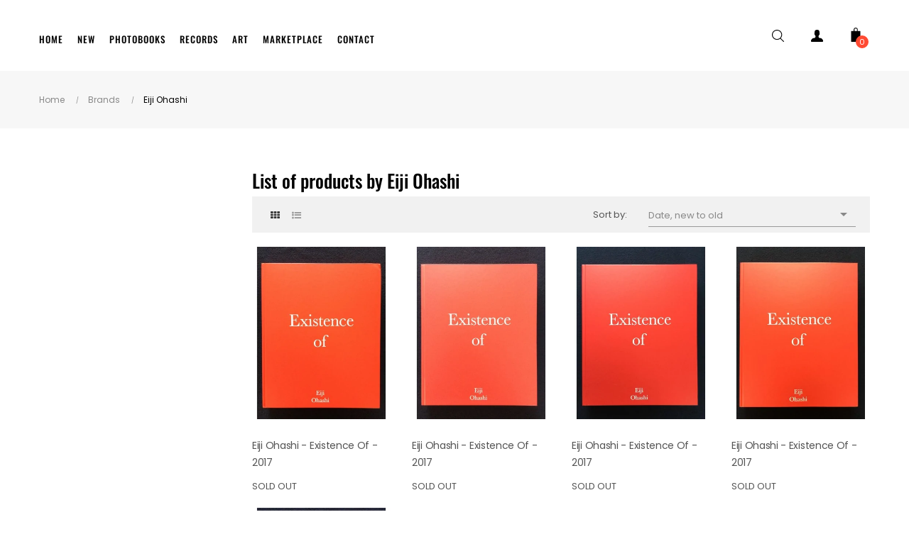

--- FILE ---
content_type: text/html; charset=utf-8
request_url: https://www.bakunen.com/artists/eiji-ohashi
body_size: 12157
content:
<!doctype html>
<html lang="en"  class="default" >

  <head>
<meta name="google-site-verification" content="NwdHXGy3eArxI7n0hUUyyhI-TCdY67uGb6-uDsbU4VI" />
    
      <head>
<meta charset="utf-8">

<style>
  html { visibility: hidden; opacity: 0; }
  html.css-ready { visibility: visible; opacity: 1; transition: opacity 0.15s ease-out; }
  #product-details { min-height: 50px; opacity: 1 !important; visibility: visible !important; }

  /* Anti-flash uniquement pendant le chargement � d�sactiv� apr�s 1s */
  #product-details.init {
    min-height: 50px;
    opacity: 1 !important;
    visibility: visible !important;
  }
</style>

<script>
  document.addEventListener('DOMContentLoaded', function () {
    const check = setInterval(function () {
      if (document.querySelector('link[href*="theme-"][rel="stylesheet"]')) {
        document.documentElement.classList.add('css-ready');
        clearInterval(check);
      }
    }, 10);
  });
</script>

<meta http-equiv="x-ua-compatible" content="ie=edge">

  <title>Eiji Ohashi - Rare Photobooks, Records, Art Store - Bakunen</title>
  <meta name="description" content="">
  <meta name="keywords" content="eiji, ohashi, japanese, photobooks, records, vinyl, lp, signed, art">
  <meta name="robots" content="noindex,follow">
    
      

<meta name="viewport" content="width=device-width, initial-scale=1, viewport-fit=cover">

  <link rel="icon" type="image/png" href="https://www.bakunen.com/img/favicon.ico?1530033476" sizes="32x32">
  <link rel="apple-touch-icon" href="https://www.bakunen.com/img/favicon.ico?1530033476">



<link rel="preload" href="/themes/at_decor/assets/fonts/poppins-v20-latin-regular.woff2" as="font" type="font/woff2" crossorigin>
<link rel="preload" href="/themes/at_decor/assets/fonts/oswald-v53-latin-700.woff2" as="font" type="font/woff2" crossorigin>
<link rel="preload" href="/themes/at_decor/assets/css/fonts.css" as="style" onload="this.onload=null;this.rel='stylesheet'">
<link rel="stylesheet" href="https://use.fontawesome.com/releases/v5.15.4/css/all.css" integrity="sha384-DyZ88mC6Up2uqS4h/KRg7E9eO2r5k5f93" crossorigin="anonymous">
<noscript><link rel="stylesheet" href="/themes/at_decor/assets/css/fonts.css"></noscript>


            <link rel="preload" href="https://www.bakunen.com/themes/at_decor/assets/cache/theme-ab10511252.css" as="style" onload="this.onload=null;this.rel='stylesheet'">
      <noscript><link rel="stylesheet" href="https://www.bakunen.com/themes/at_decor/assets/cache/theme-ab10511252.css"></noscript>
        


<meta property="og:title" content="Eiji Ohashi - Rare Photobooks, Records, Art Store - Bakunen">
<meta property="og:description" content="">
<meta property="og:type" content="website">
<meta property="og:url" content="https://www.bakunen.com/artists/eiji-ohashi">
<meta property="og:site_name" content="Bakunen - Rare Photobooks, Records, Art Store">
  <meta property="og:image" content="https://www.bakunen.com/img/Bakunen-logo.jpg">
<meta name="twitter:card" content="summary_large_image">

  <script type="text/javascript" src="https://product-labels-app.zend-apps.com/scripts/prestashop/.js" ></script>


  <script type="text/javascript">
        var LEO_COOKIE_THEME = "AT_DECOR_PANEL_CONFIG";
        var add_cart_error = "An error occurred while processing your request. Please try again";
        var appagebuilderToken = "f8d984061b40958bf2fbac8247e9e8a5";
        var buttonwishlist_title_add = "Add to Wishlist";
        var buttonwishlist_title_remove = "Remove from WishList";
        var enable_dropdown_defaultcart = 1;
        var enable_flycart_effect = 1;
        var enable_notification = 0;
        var height_cart_item = "115";
        var isLogged = false;
        var leo_push = 0;
        var leo_token = "f8d984061b40958bf2fbac8247e9e8a5";
        var lf_is_gen_rtl = false;
        var lql_ajax_url = "https:\/\/www.bakunen.com\/module\/leoquicklogin\/leocustomer";
        var lql_is_gen_rtl = false;
        var lql_module_dir = "\/modules\/leoquicklogin\/";
        var lql_myaccount_url = "https:\/\/www.bakunen.com\/my-account";
        var lql_redirect = "";
        var number_cartitem_display = 3;
        var prestashop = {"cart":{"products":[],"totals":{"total":{"type":"total","label":"Total","amount":0,"value":"\u20ac0.00"},"total_including_tax":{"type":"total","label":"Total (tax incl.)","amount":0,"value":"\u20ac0.00"},"total_excluding_tax":{"type":"total","label":"Total (tax excl.)","amount":0,"value":"\u20ac0.00"}},"subtotals":{"products":{"type":"products","label":"Subtotal","amount":0,"value":"\u20ac0.00"},"discounts":null,"shipping":{"type":"shipping","label":"Shipping","amount":0,"value":""},"tax":null},"products_count":0,"summary_string":"0 items","vouchers":{"allowed":0,"added":[]},"discounts":[],"minimalPurchase":0,"minimalPurchaseRequired":""},"currency":{"id":1,"name":"Euro","iso_code":"EUR","iso_code_num":"978","sign":"\u20ac"},"customer":{"lastname":null,"firstname":null,"email":null,"birthday":null,"newsletter":null,"newsletter_date_add":null,"optin":null,"website":null,"company":null,"siret":null,"ape":null,"is_logged":false,"gender":{"type":null,"name":null},"addresses":[]},"language":{"name":"English (English)","iso_code":"en","locale":"en-US","language_code":"en-us","is_rtl":"0","date_format_lite":"m\/d\/Y","date_format_full":"m\/d\/Y H:i:s","id":4},"page":{"title":"","canonical":null,"meta":{"title":"Eiji Ohashi - Rare Photobooks, Records, Art Store - Bakunen","description":"","keywords":"eiji, ohashi, japanese, photobooks, records, vinyl, lp, signed, art","robots":"index"},"page_name":"manufacturer","body_classes":{"lang-en":true,"lang-rtl":false,"country-FR":true,"currency-EUR":true,"layout-left-column":true,"page-manufacturer":true,"tax-display-disabled":true},"admin_notifications":[]},"shop":{"name":"Bakunen - Rare Photobooks, Records, Art Store","logo":"https:\/\/www.bakunen.com\/img\/Bakunen-logo.jpg","stores_icon":"https:\/\/www.bakunen.com\/img\/logo_stores.png","favicon":"https:\/\/www.bakunen.com\/img\/favicon.ico"},"urls":{"base_url":"https:\/\/www.bakunen.com\/","current_url":"https:\/\/www.bakunen.com\/artists\/eiji-ohashi","shop_domain_url":"https:\/\/www.bakunen.com","img_ps_url":"https:\/\/www.bakunen.com\/img\/","img_cat_url":"https:\/\/www.bakunen.com\/img\/c\/","img_lang_url":"https:\/\/www.bakunen.com\/img\/l\/","img_prod_url":"https:\/\/www.bakunen.com\/img\/p\/","img_manu_url":"https:\/\/www.bakunen.com\/img\/m\/","img_sup_url":"https:\/\/www.bakunen.com\/img\/su\/","img_ship_url":"https:\/\/www.bakunen.com\/img\/s\/","img_store_url":"https:\/\/www.bakunen.com\/img\/st\/","img_col_url":"https:\/\/www.bakunen.com\/img\/co\/","img_url":"https:\/\/www.bakunen.com\/themes\/at_decor\/assets\/img\/","css_url":"https:\/\/www.bakunen.com\/themes\/at_decor\/assets\/css\/","js_url":"https:\/\/www.bakunen.com\/themes\/at_decor\/assets\/js\/","pic_url":"https:\/\/www.bakunen.com\/upload\/","pages":{"address":"https:\/\/www.bakunen.com\/address","addresses":"https:\/\/www.bakunen.com\/addresses","authentication":"https:\/\/www.bakunen.com\/login","cart":"https:\/\/www.bakunen.com\/cart","category":"https:\/\/www.bakunen.com\/index.php?controller=category","cms":"https:\/\/www.bakunen.com\/index.php?controller=cms","contact":"https:\/\/www.bakunen.com\/contact","discount":"https:\/\/www.bakunen.com\/discount","guest_tracking":"https:\/\/www.bakunen.com\/guest-tracking","history":"https:\/\/www.bakunen.com\/order-history","identity":"https:\/\/www.bakunen.com\/identity","index":"https:\/\/www.bakunen.com\/","my_account":"https:\/\/www.bakunen.com\/my-account","order_confirmation":"https:\/\/www.bakunen.com\/order-confirmation","order_detail":"https:\/\/www.bakunen.com\/index.php?controller=order-detail","order_follow":"https:\/\/www.bakunen.com\/order-follow","order":"https:\/\/www.bakunen.com\/order","order_return":"https:\/\/www.bakunen.com\/index.php?controller=order-return","order_slip":"https:\/\/www.bakunen.com\/credit-slip","pagenotfound":"https:\/\/www.bakunen.com\/page-not-found","password":"https:\/\/www.bakunen.com\/password-recovery","pdf_invoice":"https:\/\/www.bakunen.com\/index.php?controller=pdf-invoice","pdf_order_return":"https:\/\/www.bakunen.com\/index.php?controller=pdf-order-return","pdf_order_slip":"https:\/\/www.bakunen.com\/index.php?controller=pdf-order-slip","prices_drop":"https:\/\/www.bakunen.com\/prices-drop","product":"https:\/\/www.bakunen.com\/index.php?controller=product","search":"https:\/\/www.bakunen.com\/search","sitemap":"https:\/\/www.bakunen.com\/Sitemap","stores":"https:\/\/www.bakunen.com\/stores","supplier":"https:\/\/www.bakunen.com\/supplier","register":"https:\/\/www.bakunen.com\/login?create_account=1","order_login":"https:\/\/www.bakunen.com\/order?login=1"},"alternative_langs":[],"theme_assets":"\/themes\/at_decor\/assets\/","actions":{"logout":"https:\/\/www.bakunen.com\/?mylogout="},"no_picture_image":{"bySize":{"small_default":{"url":"https:\/\/www.bakunen.com\/img\/p\/en-default-small_default.jpg","width":98,"height":123},"cart_default":{"url":"https:\/\/www.bakunen.com\/img\/p\/en-default-cart_default.jpg","width":125,"height":157},"home_default":{"url":"https:\/\/www.bakunen.com\/img\/p\/en-default-home_default.jpg","width":378,"height":472},"medium_default":{"url":"https:\/\/www.bakunen.com\/img\/p\/en-default-medium_default.jpg","width":452,"height":452},"large_default":{"url":"https:\/\/www.bakunen.com\/img\/p\/en-default-large_default.jpg","width":800,"height":1000}},"small":{"url":"https:\/\/www.bakunen.com\/img\/p\/en-default-small_default.jpg","width":98,"height":123},"medium":{"url":"https:\/\/www.bakunen.com\/img\/p\/en-default-home_default.jpg","width":378,"height":472},"large":{"url":"https:\/\/www.bakunen.com\/img\/p\/en-default-large_default.jpg","width":800,"height":1000},"legend":""}},"configuration":{"display_taxes_label":false,"display_prices_tax_incl":false,"is_catalog":false,"show_prices":true,"opt_in":{"partner":false},"quantity_discount":{"type":"discount","label":"Unit discount"},"voucher_enabled":0,"return_enabled":1},"field_required":[],"breadcrumb":{"links":[{"title":"Home","url":"https:\/\/www.bakunen.com\/"},{"title":"Brands","url":"https:\/\/www.bakunen.com\/artists"},{"title":"Eiji Ohashi","url":"https:\/\/www.bakunen.com\/artists\/eiji-ohashi"}],"count":3},"link":{"protocol_link":"https:\/\/","protocol_content":"https:\/\/"},"time":1768821161,"static_token":"f8d984061b40958bf2fbac8247e9e8a5","token":"d82bce5b48327a7e1058de22003662db","debug":false};
        var psemailsubscription_subscription = "https:\/\/www.bakunen.com\/module\/ps_emailsubscription\/subscription";
        var show_popup = 0;
        var type_dropdown_defaultcart = "dropdown";
        var type_flycart_effect = "fade";
        var width_cart_item = "265";
        var wishlist_add = "The product was successfully added to your wishlist";
        var wishlist_cancel_txt = "Cancel";
        var wishlist_confirm_del_txt = "Delete selected item?";
        var wishlist_del_default_txt = "Cannot delete default wishlist";
        var wishlist_email_txt = "Email";
        var wishlist_loggin_required = "You must be logged in to manage your wishlist";
        var wishlist_ok_txt = "Ok";
        var wishlist_quantity_required = "You must enter a quantity";
        var wishlist_remove = "The product was successfully removed from your wishlist";
        var wishlist_reset_txt = "Reset";
        var wishlist_send_txt = "Send";
        var wishlist_send_wishlist_txt = "Send wishlist";
        var wishlist_url = "https:\/\/www.bakunen.com\/module\/leofeature\/mywishlist";
        var wishlist_viewwishlist = "View your wishlist";
      </script>
<script type="text/javascript">
	var choosefile_text = "Choose file";
	var turnoff_popup_text = "Do not show this popup again";
	
	var size_item_quickview = 113;
	var style_scroll_quickview = 'vertical';
	
	var size_item_page = 113;
	var style_scroll_page = 'horizontal';
	
	var size_item_quickview_attr = 113;	
	var style_scroll_quickview_attr = 'vertical';
	
	var size_item_popup = 113;
	var style_scroll_popup = 'vertical';
</script>
<!-- @file modules\appagebuilder\views\templates\hook\header -->

<script>
	/**
	 * List functions will run when document.ready()
	 */
	var ap_list_functions = [];
	/**
	 * List functions will run when window.load()
	 */
	var ap_list_functions_loaded = [];

	/**
	 * List functions will run when document.ready() for theme
	 */

	var products_list_functions = [];
</script>


<script type='text/javascript'>
	var leoOption = {
		category_qty:0,
		product_list_image:0,
		product_one_img:1,
		productCdown: 0,
		productColor: 0,
		homeWidth: 378,
		homeheight: 472,
	}

	ap_list_functions.push(function(){
		if (typeof $.LeoCustomAjax !== "undefined" && $.isFunction($.LeoCustomAjax)) {
			var leoCustomAjax = new $.LeoCustomAjax();
			leoCustomAjax.processAjax();
		}
	});
</script>
<script type="text/javascript">
	
	var FancyboxI18nClose = "Close";
	var FancyboxI18nNext = "Next";
	var FancyboxI18nPrev = "Previous";
	var current_link = "http://www.bakunen.com/";		
	var currentURL = window.location;
	currentURL = String(currentURL);
	currentURL = currentURL.replace("https://","").replace("http://","").replace("www.","").replace( /#\w*/, "" );
	current_link = current_link.replace("https://","").replace("http://","").replace("www.","");
	var text_warning_select_txt = "Please select One to remove?";
	var text_confirm_remove_txt = "Are you sure to remove footer row?";
	var close_bt_txt = "Close";
	var list_menu = [];
	var list_menu_tmp = {};
	var list_tab = [];
	var isHomeMenu = 0;
	
</script>



<style>
  section.facet { position: absolute !important; left: -9999px !important; width: 1px !important; height: 1px !important; overflow: hidden !important; opacity: 0 !important; pointer-events: none !important; }
  #search_filters_wrapper { position: static !important; left: auto !important; width: auto !important; height: auto !important; overflow: visible !important; opacity: 1 !important; pointer-events: auto !important; }
</style>
<script>
  document.addEventListener("DOMContentLoaded", function() {
    const allowed = /(Availability|Signed|Artist Nationality|Publisher|Label|Period|Cited In)/i;
    function showAllowed() {
      document.querySelectorAll('section.facet').forEach(f => {
        const t = f.querySelector('p.facet-title');
        if (t && allowed.test(t.textContent)) {
          f.style.cssText = 'position:static!important;left:auto!important;width:auto!important;height:auto!important;overflow:visible!important;opacity:1!important;pointer-events:auto!important;';
        }
      });
    }
    showAllowed();
    const obs = new MutationObserver(showAllowed);
    obs.observe(document.getElementById('search_filters_wrapper') || document.body, { childList: true, subtree: true });
  });
</script>

<script>
  document.addEventListener("DOMContentLoaded", function () {
    function u() { if (typeof prestashop !== 'undefined' && prestashop.cart && prestashop.cart.products) $('.cart-products-count').text(prestashop.cart.products.length); }
    u();
    if (typeof prestashop !== 'undefined') prestashop.on('updateCart updatedCart cartUpdated', u);
  });
</script>

<script>
  document.addEventListener("DOMContentLoaded", function() {
    const wait = setInterval(function() {
      if (document.documentElement.classList.contains('css-ready')) {
        clearInterval(wait);

        setTimeout(function() {
          const pd = document.getElementById('product-details');
          if (pd) pd.classList.add('init');   // Active l�anti-flash

          const tab = document.querySelector('#product-details-tab a');
          if (tab) tab.click();
          $('#product-details .collapse').addClass('show');

          if (typeof prestashop !== 'undefined') prestashop.emit('updatedProduct');
          if (window.Leofeature && typeof Leofeature.productDetail === 'function') Leofeature.productDetail();
          if (window.leoProductInfo?.init) leoProductInfo.init();
          if (typeof $.fn.LeoProductDetail !== 'undefined') $('#product-details').LeoProductDetail();

          // D�sactive l�anti-flash apr�s 1 seconde ? l�accord�on fonctionne normalement
          setTimeout(() => {
            if (pd) pd.classList.remove('init');
          }, 1000);

        }, 300);
      }
    }, 30);
  });
</script>

<style>
  body#product #product-details .card-header[aria-expanded="true"] i::before,
  body#product #product-details .card-header[aria-expanded="true"] .fa-minus {
    content: "\f067" !important;
    font-weight: 900 !important;
  }
</style>

<style>
  .product-features .data-sheet dd.value a.feature-link {
    color: inherit !important;
    text-decoration: underline !important;
    transition: color 0.2s ease !important;
    cursor: pointer !important;
  }
  .product-features .data-sheet dd.value a.feature-link:hover {
    color: #dc3545 !important;
  }
</style>

<script>
// 1. On d�sactive les appels AJAX bloquants de LeoFeature & ApPageBuilder au chargement
//    ? on les lance en async apr�s le "load" de la page (l�utilisateur voit d�j� tout)
document.addEventListener('DOMContentLoaded', function() {
  // D�sactive les appels AJAX inutiles au premier chargement
  if (window.Leofeature) {
    window.Leofeature.psajax = false;           // bloque psajax.php
  }
  if (typeof ApPageBuilder !== 'undefined') {
    ApPageBuilder.isAjax = false;               // bloque apajax.php
  }
});

// 2. On relance proprement les fonctions n�cessaires APR�S le rendu complet
window.addEventListener('load', function() {
  setTimeout(function() {
    // On relance juste ce qu�il faut pour que tout fonctionne (reviews, wishlist, etc.)
    if (typeof prestashop !== 'undefined') {
      prestashop.emit('updatedProduct');
    }
    if (window.Leofeature?.productDetail) {
      Leofeature.productDetail();
    }
  }, 500);
});
</script>






</head>    
  </head>

  <body id="manufacturer" class="lang-en country-fr currency-eur layout-left-column page-manufacturer tax-display-disabled fullwidth">

    
      
    

    <main id="page">
      
              
      <header id="header">
        <div class="header-container">
          
            

  <div class="header-banner">
          <div class="container">
              <div class="inner"></div>
          </div>
        </div>



  <nav class="header-nav">
    <div class="topnav">
              <div class="inner"></div>
          </div>
    <div class="bottomnav">
              <div class="inner"></div>
          </div>
  </nav>



  <div class="header-top">
              <div class="container">
              <div class="inner"><!-- @file modules\appagebuilder\views\templates\hook\ApRow -->
    <div        class="row box-htop ApRow  has-bg bg-boxed"
                            style="background: no-repeat;"        data-bg_data=" no-repeat"        >
                                            <!-- @file modules\appagebuilder\views\templates\hook\ApColumn -->
<div    class="col-xl-4 col-lg-4 col-md-12 col-sm-12 col-xs-12 col-sp-12 col-menu ApColumn "
	    >
                    <!-- @file modules\appagebuilder\views\templates\hook\ApGenCode -->

	                

    </div><!-- @file modules\appagebuilder\views\templates\hook\ApColumn -->
<div    class="col-xl-4 col-lg-4 col-md-2 col-sm-2 col-xs-2 col-sp-2 col-logo ApColumn "
	    >
                    <!-- @file modules\appagebuilder\views\templates\hook\ApSlideShow -->
<div id="memgamenu-form_4616937693551079" class="ApMegamenu">
			    
                <nav data-megamenu-id="4616937693551079" class="leo-megamenu cavas_menu navbar navbar-default enable-canvas " role="navigation">
                            <!-- Brand and toggle get grouped for better mobile display -->
                            <div class="navbar-header">
                                    <button type="button" class="navbar-toggler hidden-lg-up" data-toggle="collapse" data-target=".megamenu-off-canvas-4616937693551079">
                                            <span class="sr-only">Toggle navigation</span>
                                            &#9776;
                                            <!--
                                            <span class="icon-bar"></span>
                                            <span class="icon-bar"></span>
                                            <span class="icon-bar"></span>
                                            -->
                                    </button>
                            </div>
                            <!-- Collect the nav links, forms, and other content for toggling -->
                                                        <div class="leo-top-menu collapse navbar-toggleable-md megamenu-off-canvas megamenu-off-canvas-4616937693551079"><ul class="nav navbar-nav megamenu horizontal"><li data-menu-type="url" class="nav-item  " >
    <a class="nav-link has-category" href="https://www.bakunen.com" target="_self">
                    
                    <span class="menu-title">Home</span>
                                    </a>
</li><li data-menu-type="category" class="nav-item  " >
    <a class="nav-link has-category" href="https://www.bakunen.com/new-arrivals/" target="_self">
                    
                    <span class="menu-title">New</span>
                                    </a>
</li><li data-menu-type="category" class="nav-item  " >
    <a class="nav-link has-category" href="https://www.bakunen.com/photo/" target="_self">
                    
                    <span class="menu-title">Photobooks</span>
                                    </a>
</li><li data-menu-type="category" class="nav-item  " >
    <a class="nav-link has-category" href="https://www.bakunen.com/records/" target="_self">
                    
                    <span class="menu-title">Records</span>
                                    </a>
</li><li data-menu-type="category" class="nav-item  " >
    <a class="nav-link has-category" href="https://www.bakunen.com/art/" target="_self">
                    
                    <span class="menu-title">Art</span>
                                    </a>
</li><li data-menu-type="category" class="nav-item  " >
    <a class="nav-link has-category" href="https://www.bakunen.com/marketplace/" target="_self">
                    
                    <span class="menu-title">Marketplace</span>
                                    </a>
</li><li data-menu-type="controller" class="nav-item  " >
    <a class="nav-link has-category" href="https://www.bakunen.com/contact" target="_self">
                    
                    <span class="menu-title">Contact</span>
                                    </a>
</li></ul></div>
            </nav>
            <script type="text/javascript">
            // <![CDATA[				
                            // var type="horizontal";
                            // checkActiveLink();
                            // checkTarget();
                            list_menu_tmp.id = '4616937693551079';
                            list_menu_tmp.type = 'horizontal';
            // ]]>
            
                                						
                                    // offCanvas();
                                    // var show_cavas = 1;
                                    // console.log('testaaa');
                                    // console.log(show_cavas);
                                    list_menu_tmp.show_cavas =1;

                    
                                        
                    list_menu_tmp.list_tab = list_tab;
                    list_menu.push(list_menu_tmp);
                    list_menu_tmp = {};	
                    list_tab = {};
                    
            </script>
    
	</div>

    </div><!-- @file modules\appagebuilder\views\templates\hook\ApColumn -->
<div    class="col-xl-4 col-lg-4 col-md-10 col-sm-10 col-xs-10 col-sp-10 col-info ApColumn "
	    >
                    <!-- @file modules\appagebuilder\views\templates\hook\ApModule -->
<!-- Block search module TOP -->
<div id="search_widget" class="search-widget js-dropdown popup-over" data-search-controller-url="//www.bakunen.com/search"> 



	<a href="javascript:void(0)" data-toggle="dropdown" class="float-xs-right popup-title">
    	<svg version="1.1" xmlns="http://www.w3.org/2000/svg" xmlns:xlink="http://www.w3.org/1999/xlink" x="0px" y="0px" width="17px" height="17px" viewBox="0 0 612.01 612.01" style="enable-background:new 0 0 612.01 612.01;" xml:space="preserve"><g><g><g><path d="M606.209,578.714L448.198,423.228C489.576,378.272,515,318.817,515,253.393C514.98,113.439,399.704,0,257.493,0
			C115.282,0,0.006,113.439,0.006,253.393s115.276,253.393,257.487,253.393c61.445,0,117.801-21.253,162.068-56.586
			l158.624,156.099c7.729,7.614,20.277,7.614,28.006,0C613.938,598.686,613.938,586.328,606.209,578.714z M257.493,467.8
			c-120.326,0-217.869-95.993-217.869-214.407S137.167,38.986,257.493,38.986c120.327,0,217.869,95.993,217.869,214.407
			S377.82,467.8,257.493,467.8z"></path></g></g></g>
		</svg>
		<i class="material-icons">&#xE5CD;</i>
	</a>



	<form method="get" action="//www.bakunen.com/search" class="popup-content dropdown-menu" id="search_form">
		<div class="search-inner">
			<input type="hidden" name="controller" value="search">
			<input type="text" name="s" value="" placeholder="Search our catalog" aria-label="Search">
			<button type="submit">
				<i class="icon-magnifier icons"></i>
			</button>
		</div>
	</form>
</div>
<!-- /Block search module TOP -->
<!-- @file modules\appagebuilder\views\templates\hook\ApQuicklogin.tpl -->
<div class="ApQuicklogin hidden">
			                    <button type="button" 
        class="leo-quicklogin-nav leo-quicklogin btn" 
        data-enable-sociallogin="enable" 
        data-type="popup" 
        data-layout="login"
                title="Quick Login">
    <i class="material-icons">&#xE851;</i>
    <span class="hidden-sm-down">Quick Login</span>
</button>            	</div>
<!-- @file modules\appagebuilder\views\templates\hook\ApModule -->
<div class="userinfo-selector links dropdown js-dropdown popup-over">
  <a href='https://www.bakunen.com/login' data-toggle="dropdown" class="popup-title" title="Account">
    <i>
      <svg version="1.1" aria-hidden="true" focusable="false" role="presentation" viewBox="0 0 485.211 485.21" class="icon icon-u"><g><path d="M394.235,333.585h-30.327c-33.495,0-60.653-27.158-60.653-60.654v-19.484c13.418-15.948,23.042-34.812,29.024-54.745c0.621-3.36,3.855-5.02,6.012-7.33c11.611-11.609,13.894-31.2,5.185-45.149c-1.186-2.117-3.322-3.953-3.201-6.576c0-17.784,0.089-35.596-0.023-53.366c-0.476-21.455-6.608-43.773-21.65-59.66c-12.144-12.836-28.819-20.479-46.022-23.75c-21.739-4.147-44.482-3.937-66.013,1.54c-18.659,4.709-36.189,15.637-47.028,31.836c-9.598,14.083-13.803,31.183-14.513,48.036c-0.266,18.094-0.061,36.233-0.116,54.371c0.413,3.631-2.667,6.088-4.058,9.094c-8.203,14.881-4.592,35.155,8.589,45.978c3.344,2.308,3.97,6.515,5.181,10.142c5.748,17.917,15.282,34.487,27.335,48.925v20.138c0,33.496-27.157,60.654-60.651,60.654H90.978c0,0-54.964,15.158-90.978,90.975v30.327c0,16.759,13.564,30.321,30.327,30.321h424.562c16.759,0,30.322-13.562,30.322-30.321V424.56C449.199,348.749,394.235,333.585,394.235,333.585z"></path></g><g></g><g></g><g></g><g></g><g></g><g></g><g></g><g></g><g></g><g></g><g></g><g></g><g></g><g></g><g></g></svg>
    </i>
 </a>
  <ul class="popup-content dropdown-menu user-info">
          <li>
        <a
          class="signin leo-quicklogin"
          data-enable-sociallogin="enable"
          data-type="popup"
          data-layout="login"
          href="javascript:void(0)"
          title="Log in to your customer account"
          rel="nofollow"
        >
          <span>Sign in</span>
        </a>
      </li>
            
		<li>
      <a
        class="ap-btn-wishlist "
        href="//www.bakunen.com/module/leofeature/mywishlist"
        title="Wishlist"
        rel="nofollow"
      >
        <span>Wishlist</span>
		(<span class="ap-total-wishlist ap-total"></span>)
      </a>
    </li>
		  </ul>
</div><!-- @file modules\appagebuilder\views\templates\hook\ApModule -->
<div id="cart-block">
  <div class="blockcart cart-preview inactive" data-refresh-url="//www.bakunen.com/module/ps_shoppingcart/ajax">
    <div class="header">
              <i>
          <svg version="1.1" xmlns="http://www.w3.org/2000/svg" xmlns:xlink="http://www.w3.org/1999/xlink" x="0px" y="0px" viewBox="0 0 279 279" style="enable-background:new 0 0 279 279;" xml:space="preserve"><path d="M222.333,66H179.5V39.67C179.5,17.521,161.812,0,139.663,0h-0.66C116.854,0,98.5,17.521,98.5,39.67V66H57.333c-4.142,0-7.833,3.358-7.833,7.5v198c0,4.142,3.691,7.5,7.833,7.5h165c4.142,0,7.167-3.358,7.167-7.5v-198C229.5,69.358,226.475,66,222.333,66z M113.5,39.67c0-13.879,11.624-24.67,25.503-24.67h0.66c13.879,0,24.837,10.791,24.837,24.67V66h-51V39.67z"></path><g></g><g></g><g></g><g></g><g></g><g></g><g></g><g></g><g></g><g></g><g></g><g></g><g></g><g></g><g></g></svg>
        </i>
        
        <span class="cart-products-count">0</span>

          </div>
  </div>
</div>
<!-- @file modules\appagebuilder\views\templates\hook\ApModule -->
<!-- @file modules\appagebuilder\views\templates\hook\ApQuicklogin.tpl -->
<div class="ApQuicklogin hidden">
			                    <button type="button" 
        class="leo-quicklogin-nav leo-quicklogin btn" 
        data-enable-sociallogin="enable" 
        data-type="popup" 
        data-layout="login"
                title="Quick Login">
    <i class="material-icons">&#xE851;</i>
    <span class="hidden-sm-down">Quick Login</span>
</button>            	</div>

    </div>            </div>
</div>
                  </div>
          </div>
  
          
        </div>
      </header>
      
        
<aside id="notifications">
  <div class="container">
    
    
    
      </div>
</aside>
      
      <section id="wrapper">
       
              <div class="container">
                
            <nav data-depth="3" class="breadcrumb hidden-sm-down">
  <div class="bearumn-inner">
  <ol itemscope itemtype="http://schema.org/BreadcrumbList">
    
              
          <li itemprop="itemListElement" itemscope itemtype="http://schema.org/ListItem">
            <a itemprop="item" href="https://www.bakunen.com/">
              <span itemprop="name">Home</span>
            </a>
            <meta itemprop="position" content="1">
          </li>
        
              
          <li itemprop="itemListElement" itemscope itemtype="http://schema.org/ListItem">
            <a itemprop="item" href="https://www.bakunen.com/artists">
              <span itemprop="name">Brands</span>
            </a>
            <meta itemprop="position" content="2">
          </li>
        
              
          <li itemprop="itemListElement" itemscope itemtype="http://schema.org/ListItem">
            <a itemprop="item" href="https://www.bakunen.com/artists/eiji-ohashi">
              <span itemprop="name">Eiji Ohashi</span>
            </a>
            <meta itemprop="position" content="3">
          </li>
        
          
    </ol>
  </div>
</nav>
          
          <div class="row">
            
              <div id="left-column" class="sidebar col-xs-12 col-sm-12 col-md-4 col-lg-3">
                                  <div id="search_filters_wrapper" class="hidden-sm-down">
  <div id="search_filter_controls" class="hidden-md-up">
      <span id="_mobile_search_filters_clear_all"></span>
      <button class="btn btn-secondary ok">
        <i class="material-icons rtl-no-flip">&#xE876;</i>
        OK
      </button>
  </div>
  
</div>

                              </div>
            

            
  <div id="content-wrapper" class="left-column col-xs-12 col-sm-12 col-md-8 col-lg-9">
    
    
  <section id="main">

    
  <h1>List of products by Eiji Ohashi</h1>
  <div id="manufacturer-short_description"></div>
  <div id="manufacturer-description"></div>


    <section id="products">
      
        <div>
          
            
<div id="js-product-list-top" class="products-selection">
  <div class="row">
    <div class="col-lg-6 col-md-3 hidden-sm-down total-products">     
      
        <div class="display">
          <div id="grid" class="leo_grid selected"><a rel="nofollow" href="#" title="Grid"><i class="fa fa-th"></i></a></div>
          <div id="list" class="leo_list "><a rel="nofollow" href="#" title="List"><i class="fa fa-list-ul"></i></a></div>
        </div>
      
            	<p>There are 5 products.</p>
          </div>
    <div class="col-lg-6 col-md-9">
      <div class="row sort-by-row">
        
          <span class="col-sm-3 col-md-3 hidden-sm-down sort-by">Sort by:</span>
<div class="col-sm-12 col-xs-12 col-md-9 products-sort-order dropdown">
  <button
    class="btn-unstyle select-title"
    rel="nofollow"
    data-toggle="dropdown"
    aria-haspopup="true"
    aria-expanded="false">
    Date, new to old    <i class="material-icons float-xs-right">&#xE5C5;</i>
  </button>
  <div class="dropdown-menu">
          <a
        rel="nofollow"
        href="https://www.bakunen.com/artists/eiji-ohashi?order=product.date_add.desc"
        class="select-list current js-search-link"
      >
        Date, new to old
      </a>
          <a
        rel="nofollow"
        href="https://www.bakunen.com/artists/eiji-ohashi?order=product.date_add.asc"
        class="select-list js-search-link"
      >
        Date, old to new
      </a>
          <a
        rel="nofollow"
        href="https://www.bakunen.com/artists/eiji-ohashi?order=product.name.asc"
        class="select-list js-search-link"
      >
        Name, A to Z
      </a>
          <a
        rel="nofollow"
        href="https://www.bakunen.com/artists/eiji-ohashi?order=product.name.desc"
        class="select-list js-search-link"
      >
        Name, Z to A
      </a>
          <a
        rel="nofollow"
        href="https://www.bakunen.com/artists/eiji-ohashi?order=product.price.asc"
        class="select-list js-search-link"
      >
        Price, low to high
      </a>
          <a
        rel="nofollow"
        href="https://www.bakunen.com/artists/eiji-ohashi?order=product.price.desc"
        class="select-list js-search-link"
      >
        Price, high to low
      </a>
      </div>
</div>
        

              </div>
    </div>
    <div class="col-sm-12 hidden-md-up text-sm-center showing">
      Showing 1-5 of 5 item(s)
    </div>
  </div>
</div>
          
        </div>

        
          <div id="" class="hidden-sm-down">
            <section id="js-active-search-filters" class="hide">
  
    <p class="h6 hidden-xs-up">Active filters</p>
  

  </section>

          </div>
        

        <div>
          
            <div id="js-product-list">
  <div class="products">  
        

    
                    


<!-- Products list -->


<div  class="product_list grid  plist-dsimple ">
    <div class="row">
                    
            
            
                                       
            <div class="ajax_block_product col-sp-6 col-xs-6 col-sm-4 col-md-6 col-lg-4 col-xl-3
                 first-in-line                                 first-item-of-tablet-line                 first-item-of-mobile-line                                ">
                
                                                                                                <article class="product-miniature js-product-miniature" data-id-product="3250" data-id-product-attribute="0" itemscope itemtype="http://schema.org/Product">
  <div class="thumbnail-container">
    <div class="product-image">
<!-- @file modulesappagebuilderviewstemplatesfrontproductsfile_tpl -->

<a href="https://www.bakunen.com/eiji-ohashi-existence-of-2017-5.html" class="thumbnail product-thumbnail">
  <img
    class="img-fluid"
	src = "https://www.bakunen.com/138988-home_default/eiji-ohashi-existence-of-2017-5.jpg"
	alt = ""
	data-full-size-image-url = "https://www.bakunen.com/138988-large_default/eiji-ohashi-existence-of-2017-5.jpg"
  >
	<span class="product-additional" data-idproduct="3250"></span>
</a> 
<div class="pro3-btn"></div></div>
    <div class="product-meta">
<!-- @file modulesappagebuilderviewstemplatesfrontproductsfile_tpl -->

  <h2 class="h3 product-title" itemprop="name"><a href="https://www.bakunen.com/eiji-ohashi-existence-of-2017-5.html">Eiji Ohashi - Existence of - 2017</a></h2>

<!-- @file modulesappagebuilderviewstemplatesfrontproductsfile_tpl -->
        
SOLD OUT
        
</div>
  </div>
</article>

                                                            
            </div>
                    
            
            
                                       
            <div class="ajax_block_product col-sp-6 col-xs-6 col-sm-4 col-md-6 col-lg-4 col-xl-3
                                                 last-item-of-tablet-line
                                 last-item-of-mobile-line
                                                ">
                
                                                                                                <article class="product-miniature js-product-miniature" data-id-product="3195" data-id-product-attribute="0" itemscope itemtype="http://schema.org/Product">
  <div class="thumbnail-container">
    <div class="product-image">
<!-- @file modulesappagebuilderviewstemplatesfrontproductsfile_tpl -->

<a href="https://www.bakunen.com/eiji-ohashi-existence-of-2017-4.html" class="thumbnail product-thumbnail">
  <img
    class="img-fluid"
	src = "https://www.bakunen.com/135597-home_default/eiji-ohashi-existence-of-2017-4.jpg"
	alt = ""
	data-full-size-image-url = "https://www.bakunen.com/135597-large_default/eiji-ohashi-existence-of-2017-4.jpg"
  >
	<span class="product-additional" data-idproduct="3195"></span>
</a> 
<div class="pro3-btn"></div></div>
    <div class="product-meta">
<!-- @file modulesappagebuilderviewstemplatesfrontproductsfile_tpl -->

  <h2 class="h3 product-title" itemprop="name"><a href="https://www.bakunen.com/eiji-ohashi-existence-of-2017-4.html">Eiji Ohashi - Existence of - 2017</a></h2>

<!-- @file modulesappagebuilderviewstemplatesfrontproductsfile_tpl -->
        
SOLD OUT
        
</div>
  </div>
</article>

                                                            
            </div>
                    
            
            
                                       
            <div class="ajax_block_product col-sp-6 col-xs-6 col-sm-4 col-md-6 col-lg-4 col-xl-3
                                                 first-item-of-tablet-line                 first-item-of-mobile-line                                ">
                
                                                                                                <article class="product-miniature js-product-miniature" data-id-product="2584" data-id-product-attribute="0" itemscope itemtype="http://schema.org/Product">
  <div class="thumbnail-container">
    <div class="product-image">
<!-- @file modulesappagebuilderviewstemplatesfrontproductsfile_tpl -->

<a href="https://www.bakunen.com/eiji-ohashi-existence-of-2017-3.html" class="thumbnail product-thumbnail">
  <img
    class="img-fluid"
	src = "https://www.bakunen.com/97573-home_default/eiji-ohashi-existence-of-2017-3.jpg"
	alt = ""
	data-full-size-image-url = "https://www.bakunen.com/97573-large_default/eiji-ohashi-existence-of-2017-3.jpg"
  >
	<span class="product-additional" data-idproduct="2584"></span>
</a> 
<div class="pro3-btn"></div></div>
    <div class="product-meta">
<!-- @file modulesappagebuilderviewstemplatesfrontproductsfile_tpl -->

  <h2 class="h3 product-title" itemprop="name"><a href="https://www.bakunen.com/eiji-ohashi-existence-of-2017-3.html">Eiji Ohashi - Existence of - 2017</a></h2>

<!-- @file modulesappagebuilderviewstemplatesfrontproductsfile_tpl -->
        
SOLD OUT
        
</div>
  </div>
</article>

                                                            
            </div>
                    
            
            
                                       
            <div class="ajax_block_product col-sp-6 col-xs-6 col-sm-4 col-md-6 col-lg-4 col-xl-3
                 last-in-line
                                                 last-item-of-tablet-line
                                 last-item-of-mobile-line
                                                ">
                
                                                                                                <article class="product-miniature js-product-miniature" data-id-product="2439" data-id-product-attribute="0" itemscope itemtype="http://schema.org/Product">
  <div class="thumbnail-container">
    <div class="product-image">
<!-- @file modulesappagebuilderviewstemplatesfrontproductsfile_tpl -->

<a href="https://www.bakunen.com/eiji-ohashi-existence-of-2017-2.html" class="thumbnail product-thumbnail">
  <img
    class="img-fluid"
	src = "https://www.bakunen.com/88351-home_default/eiji-ohashi-existence-of-2017-2.jpg"
	alt = ""
	data-full-size-image-url = "https://www.bakunen.com/88351-large_default/eiji-ohashi-existence-of-2017-2.jpg"
  >
	<span class="product-additional" data-idproduct="2439"></span>
</a> 
<div class="pro3-btn"></div></div>
    <div class="product-meta">
<!-- @file modulesappagebuilderviewstemplatesfrontproductsfile_tpl -->

  <h2 class="h3 product-title" itemprop="name"><a href="https://www.bakunen.com/eiji-ohashi-existence-of-2017-2.html">Eiji Ohashi - Existence of - 2017</a></h2>

<!-- @file modulesappagebuilderviewstemplatesfrontproductsfile_tpl -->
        
SOLD OUT
        
</div>
  </div>
</article>

                                                            
            </div>
                    
            
            
                                       
            <div class="ajax_block_product col-sp-6 col-xs-6 col-sm-4 col-md-6 col-lg-4 col-xl-3
                 first-in-line                 last-line                 first-item-of-tablet-line                 first-item-of-mobile-line                 last-mobile-line                ">
                
                                                                                                <article class="product-miniature js-product-miniature" data-id-product="1740" data-id-product-attribute="0" itemscope itemtype="http://schema.org/Product">
  <div class="thumbnail-container">
    <div class="product-image">
<!-- @file modulesappagebuilderviewstemplatesfrontproductsfile_tpl -->

<a href="https://www.bakunen.com/eiji-ohashi-existence-of-2017.html" class="thumbnail product-thumbnail">
  <img
    class="img-fluid"
	src = "https://www.bakunen.com/49108-home_default/eiji-ohashi-existence-of-2017.jpg"
	alt = ""
	data-full-size-image-url = "https://www.bakunen.com/49108-large_default/eiji-ohashi-existence-of-2017.jpg"
  >
	<span class="product-additional" data-idproduct="1740"></span>
</a> 
<div class="pro3-btn"></div></div>
    <div class="product-meta">
<!-- @file modulesappagebuilderviewstemplatesfrontproductsfile_tpl -->

  <h2 class="h3 product-title" itemprop="name"><a href="https://www.bakunen.com/eiji-ohashi-existence-of-2017.html">Eiji Ohashi - Existence of - 2017</a></h2>

<!-- @file modulesappagebuilderviewstemplatesfrontproductsfile_tpl -->
        
SOLD OUT
        
</div>
  </div>
</article>

                                                            
            </div>
            </div>
</div>
<script>
if (window.jQuery) {
    $(document).ready(function(){
        if (prestashop.page.page_name == 'category'){
            setDefaultListGrid();
        }
    });
}
</script>   
  </div>

  
    <nav class="pagination">
  <div class="col-xs-12 col-md-6 col-lg-4 text-md-left text-xs-center">
    
      Showing 1-5 of 5 item(s)
    
  </div>

  <div class="col-xs-12 col-md-6 col-lg-8">
    
         
  </div>

</nav>
  

  <div class="hidden-md-up text-xs-right up">
    <a href="#header" class="btn btn-secondary">
      Back to top
      <i class="material-icons">&#xE316;</i>
    </a>
  </div>
</div>
          
        </div>

        <div id="js-product-list-bottom">
          
            <div id="js-product-list-bottom"></div>
          
        </div>

          </section>

  </section>

    
  </div>


            
          </div>
                  </div>
        	
      </section>

      <footer id="footer" class="footer-container">
        
          

  <div class="footer-top">
          <div class="inner"></div>
      </div>


  <div class="footer-center">
          <div class="inner"><!-- @file modules\appagebuilder\views\templates\hook\ApRow -->
    <div        class="box-footernew    ApRow  "
                            style=""                >
                                            <!-- @file modules\appagebuilder\views\templates\hook\ApColumn -->
<div    class="col-md-12 col-lg-12 col-xl-12  ApColumn "
	    >
                    <!-- @file modules\appagebuilder\views\templates\hook\ApModule -->

  <div class="block-social">
  	    <ul>
              <li class="facebook"><a href="https://www.facebook.com/Bakunen/" title="Facebook" target="_blank">Facebook</a></li>
              <li class="twitter"><a href="https://twitter.com/bakunen_photo" title="Twitter" target="_blank">Twitter</a></li>
              <li class="pinterest"><a href="https://www.pinterest.fr/bakunen/" title="Pinterest" target="_blank">Pinterest</a></li>
              <li class="instagram"><a href="https://www.instagram.com/bakunen_rare_photobooks_store/" title="Instagram" target="_blank">Instagram</a></li>
          </ul>
  </div>


    </div>            </div>
<script type="text/javascript">
var confirmDeleteProductsOtherSeller = "In your cart there are productos of other seller. Are you sure you want to add this product and delete the products you have in your cart?";
var confirm_controller_url = 'https://www.bakunen.com/module/jmarketplace/addproductcartconfirm';
var cart_url = 'https://www.bakunen.com/cart?action=show';
var PS_REWRITING_SETTINGS = "1";
</script></div>
      </div>


  <div class="footer-bottom">
          <div class="inner"><!-- @file modules\appagebuilder\views\templates\hook\ApRow -->
    <div        class="row box-coppyright2 ApRow  has-bg bg-boxed"
                            style="background: no-repeat;"        data-bg_data=" no-repeat"        >
                                            <!-- @file modules\appagebuilder\views\templates\hook\ApColumn -->
<div    class="col-xl-12 col-lg-12 col-md-12 col-sm-12 col-xs-12 col-sp-12  ApColumn "
	    >
                    <!-- @file modules\appagebuilder\views\templates\hook\ApBlockLink -->
            <div class="block block-toggler ApLink ApBlockLink accordion_small_screen">
                                                    <ul class="collapse" id="footer-link-form_7759190536867542">
                                                                        <li><a href="https://www.bakunen.com/info/shipping.html" target="_self">Shipping</a></li>
                                                                                                <li><a href="https://www.bakunen.com/info/terms-and-conditions.html" target="_self">Terms and Conditions</a></li>
                                                                                                <li><a href="https://www.bakunen.com/info/about-bakunen.html" target="_self">About Bakunen</a></li>
                                                                                                <li><a href="https://www.bakunen.com/contact" target="_self">Contact</a></li>
                                                                                                <li><a href="https://www.bakunen.com/artists" target="_self">Artists</a></li>
                                                            </ul>
                    </div>
    <!-- @file modules\appagebuilder\views\templates\hook\ApGeneral -->
<div     class="block ApHtml">
	                    <div class="block_content"><p>© 2019 Bakunen - Rare Photobooks, Records, Art Store</p></div>
    	</div>
    </div>            </div>
</div>
      </div>
        
      </footer>
                      <div id="back-top"><a href="#" class="fa fa-angle-double-up"></a></div>
      
    </main>

    
        <script type="text/javascript" src="https://www.bakunen.com/themes/at_decor/assets/cache/bottom-e4e20a1251.js" ></script>


<script type="text/javascript">
	var choosefile_text = "Choose file";
	var turnoff_popup_text = "Do not show this popup again";
	
	var size_item_quickview = 113;
	var style_scroll_quickview = 'vertical';
	
	var size_item_page = 113;
	var style_scroll_page = 'horizontal';
	
	var size_item_quickview_attr = 113;	
	var style_scroll_quickview_attr = 'vertical';
	
	var size_item_popup = 113;
	var style_scroll_popup = 'vertical';
</script>    

    
      <div class="modal leo-quicklogin-modal fade" tabindex="-1" role="dialog" aria-hidden="true">
    <div class="modal-dialog" role="document">
        <div class="modal-content">
            <div class="modal-header">
                <button type="button" class="close" data-dismiss="modal" aria-label="Close">
                    <span aria-hidden="true">&times;</span>
                </button>
            </div>
            <div class="modal-body">
                <div class="leo-quicklogin-form row">
		<div class="leo-form leo-login-form col-sm-6 leo-form-active">
				
			<span class="title-both">
				Existing Account Login
			</span>
		
			<span class="title-only">
				Login to your account
			</span>		
				<form class="lql-form-content leo-login-form-content" action="#" method="post">
			<div class="form-group lql-form-mesg has-success">					
			</div>			
			<div class="form-group lql-form-mesg has-danger">					
			</div>
			<div class="form-group lql-form-content-element">
				<input type="email" class="form-control lql-email-login" name="lql-email-login" required="" placeholder="Email Address">
			</div>
			<div class="form-group lql-form-content-element">
				<input type="password" class="form-control lql-pass-login" name="lql-pass-login" required="" placeholder="Password">
			</div>
			<div class="form-group row lql-form-content-element">				
				<div class="col-xs-6">
											<input type="checkbox" class="lql-rememberme" name="lql-rememberme">
						<label class="form-control-label"><span>Remember Me</span></label>
									</div>				
				<div class="col-xs-6 text-sm-right">
					<a role="button" href="#" class="leoquicklogin-forgotpass">Forgot Password ?</a>
				</div>
			</div>
			<div class="form-group text-right">
				<button type="submit" class="form-control-submit lql-form-bt lql-login-bt btn btn-primary">			
					<span class="leoquicklogin-loading leoquicklogin-cssload-speeding-wheel"></span>
					<i class="leoquicklogin-icon leoquicklogin-success-icon material-icons">&#xE876;</i>
					<i class="leoquicklogin-icon leoquicklogin-fail-icon material-icons">&#xE033;</i>
					<span class="lql-bt-txt">					
						Login
					</span>
				</button>
			</div>
			<div class="form-group lql-callregister">
				<a role="button" href="#" class="lql-callregister-action">No account? Create one here ?</a>
			</div>
		</form>
		<div class="leo-resetpass-form">
			Reset Password
			<form class="lql-form-content leo-resetpass-form-content" action="#" method="post">
				<div class="form-group lql-form-mesg has-success">					
				</div>			
				<div class="form-group lql-form-mesg has-danger">					
				</div>
				<div class="form-group lql-form-content-element">
					<input type="email" class="form-control lql-email-reset" name="lql-email-reset" required="" placeholder="Email Address">
				</div>
				<div class="form-group">					
					<button type="submit" class="form-control-submit lql-form-bt leoquicklogin-reset-pass-bt btn btn-primary">			
						<span class="leoquicklogin-loading leoquicklogin-cssload-speeding-wheel"></span>
						<i class="leoquicklogin-icon leoquicklogin-success-icon material-icons">&#xE876;</i>
						<i class="leoquicklogin-icon leoquicklogin-fail-icon material-icons">&#xE033;</i>
						<span class="lql-bt-txt">					
							Reset Password
						</span>
					</button>
				</div>
				
			</form>
		</div>
	</div>
	
	<div class="leo-form leo-register-form col-sm-6 leo-form-active">
					New Account Register
				<form class="lql-form-content leo-register-form-content" action="#" method="post">
			<div class="form-group lql-form-mesg has-success">					
			</div>			
			<div class="form-group lql-form-mesg has-danger">					
			</div>
			<div class="form-group lql-form-content-element">
				<input type="text" class="form-control lql-register-firstname" name="lql-register-firstname"  placeholder="First Name">
			</div>
			<div class="form-group lql-form-content-element">
				<input type="text" class="form-control lql-register-lastname" name="lql-register-lastname" required="" placeholder="Last Name">
			</div>
			<div class="form-group lql-form-content-element">
				<input type="email" class="form-control lql-register-email" name="lql-register-email" required="" placeholder="Email Address">
			</div>
			<div class="form-group lql-form-content-element">
				<input type="password" class="form-control lql-register-pass" name="lql-register-pass" required="" placeholder="Password">
			</div>
						<div class="form-group text-right">				
				<button type="submit" name="submit" class="form-control-submit lql-form-bt lql-register-bt btn btn-primary">			
					<span class="leoquicklogin-loading leoquicklogin-cssload-speeding-wheel"></span>
					<i class="leoquicklogin-icon leoquicklogin-success-icon material-icons">&#xE876;</i>
					<i class="leoquicklogin-icon leoquicklogin-fail-icon material-icons">&#xE033;</i>
					<span class="lql-bt-txt">					
						Create an Account
					</span>
				</button>
			</div>
			<div class="form-group lql-calllogin">
				<div>Already have an account?</div>
				<a role="button" href="#" class="lql-calllogin-action">Log in instead</a>
				Or
				<a role="button" href="#" class="lql-calllogin-action lql-callreset-action">Reset password</a>
			</div>
		</form>
	</div>
</div>

            </div> 
            <div class="modal-footer"></div>
        </div>
    </div>
</div><div class="leoquicklogin-mask"></div>

<div class="leoquicklogin-slidebar">
    <div class="leoquicklogin-slidebar-wrapper">
        <div class="leoquicklogin-slidebar-top">
            <button type="button" class="leoquicklogin-slidebar-close btn btn-secondary">
                <i class="material-icons">&#xE5CD;</i>
                <span>Close</span>
            </button>
        </div>
        <div class="leo-quicklogin-form row">
		<div class="leo-form leo-login-form col-sm-6 leo-form-active">
				
			<span class="title-both">
				Existing Account Login
			</span>
		
			<span class="title-only">
				Login to your account
			</span>		
				<form class="lql-form-content leo-login-form-content" action="#" method="post">
			<div class="form-group lql-form-mesg has-success">					
			</div>			
			<div class="form-group lql-form-mesg has-danger">					
			</div>
			<div class="form-group lql-form-content-element">
				<input type="email" class="form-control lql-email-login" name="lql-email-login" required="" placeholder="Email Address">
			</div>
			<div class="form-group lql-form-content-element">
				<input type="password" class="form-control lql-pass-login" name="lql-pass-login" required="" placeholder="Password">
			</div>
			<div class="form-group row lql-form-content-element">				
				<div class="col-xs-6">
											<input type="checkbox" class="lql-rememberme" name="lql-rememberme">
						<label class="form-control-label"><span>Remember Me</span></label>
									</div>				
				<div class="col-xs-6 text-sm-right">
					<a role="button" href="#" class="leoquicklogin-forgotpass">Forgot Password ?</a>
				</div>
			</div>
			<div class="form-group text-right">
				<button type="submit" class="form-control-submit lql-form-bt lql-login-bt btn btn-primary">			
					<span class="leoquicklogin-loading leoquicklogin-cssload-speeding-wheel"></span>
					<i class="leoquicklogin-icon leoquicklogin-success-icon material-icons">&#xE876;</i>
					<i class="leoquicklogin-icon leoquicklogin-fail-icon material-icons">&#xE033;</i>
					<span class="lql-bt-txt">					
						Login
					</span>
				</button>
			</div>
			<div class="form-group lql-callregister">
				<a role="button" href="#" class="lql-callregister-action">No account? Create one here ?</a>
			</div>
		</form>
		<div class="leo-resetpass-form">
			Reset Password
			<form class="lql-form-content leo-resetpass-form-content" action="#" method="post">
				<div class="form-group lql-form-mesg has-success">					
				</div>			
				<div class="form-group lql-form-mesg has-danger">					
				</div>
				<div class="form-group lql-form-content-element">
					<input type="email" class="form-control lql-email-reset" name="lql-email-reset" required="" placeholder="Email Address">
				</div>
				<div class="form-group">					
					<button type="submit" class="form-control-submit lql-form-bt leoquicklogin-reset-pass-bt btn btn-primary">			
						<span class="leoquicklogin-loading leoquicklogin-cssload-speeding-wheel"></span>
						<i class="leoquicklogin-icon leoquicklogin-success-icon material-icons">&#xE876;</i>
						<i class="leoquicklogin-icon leoquicklogin-fail-icon material-icons">&#xE033;</i>
						<span class="lql-bt-txt">					
							Reset Password
						</span>
					</button>
				</div>
				
			</form>
		</div>
	</div>
	
	<div class="leo-form leo-register-form col-sm-6 leo-form-active">
					New Account Register
				<form class="lql-form-content leo-register-form-content" action="#" method="post">
			<div class="form-group lql-form-mesg has-success">					
			</div>			
			<div class="form-group lql-form-mesg has-danger">					
			</div>
			<div class="form-group lql-form-content-element">
				<input type="text" class="form-control lql-register-firstname" name="lql-register-firstname"  placeholder="First Name">
			</div>
			<div class="form-group lql-form-content-element">
				<input type="text" class="form-control lql-register-lastname" name="lql-register-lastname" required="" placeholder="Last Name">
			</div>
			<div class="form-group lql-form-content-element">
				<input type="email" class="form-control lql-register-email" name="lql-register-email" required="" placeholder="Email Address">
			</div>
			<div class="form-group lql-form-content-element">
				<input type="password" class="form-control lql-register-pass" name="lql-register-pass" required="" placeholder="Password">
			</div>
						<div class="form-group text-right">				
				<button type="submit" name="submit" class="form-control-submit lql-form-bt lql-register-bt btn btn-primary">			
					<span class="leoquicklogin-loading leoquicklogin-cssload-speeding-wheel"></span>
					<i class="leoquicklogin-icon leoquicklogin-success-icon material-icons">&#xE876;</i>
					<i class="leoquicklogin-icon leoquicklogin-fail-icon material-icons">&#xE033;</i>
					<span class="lql-bt-txt">					
						Create an Account
					</span>
				</button>
			</div>
			<div class="form-group lql-calllogin">
				<div>Already have an account?</div>
				<a role="button" href="#" class="lql-calllogin-action">Log in instead</a>
				Or
				<a role="button" href="#" class="lql-calllogin-action lql-callreset-action">Reset password</a>
			</div>
		</form>
	</div>
</div>

        <div class="leoquicklogin-slidebar-bottom">
            <button type="button" class="leoquicklogin-slidebar-close btn btn-secondary">
                <i class="material-icons">&#xE5CD;</i>
                <span>Close</span>
            </button>
        </div>
    </div>
</div>

    
  </body>

</html>

--- FILE ---
content_type: text/html; charset=utf-8
request_url: https://www.bakunen.com/module/appagebuilder/apajax?token=f8d984061b40958bf2fbac8247e9e8a5&rand=1768821162863
body_size: 169
content:
{"wishlist_products":0,"compared_products":0,"product_one_img":[{"id":"1740","content":"https:\/\/www.bakunen.com\/49176-home_default\/eiji-ohashi-existence-of-2017.jpg","name":"Eiji Ohashi - Existence of - 2017"},{"id":"2439","content":"https:\/\/www.bakunen.com\/88388-home_default\/eiji-ohashi-existence-of-2017-2.jpg","name":"Eiji Ohashi - Existence of - 2017"},{"id":"2584","content":"https:\/\/www.bakunen.com\/97603-home_default\/eiji-ohashi-existence-of-2017-3.jpg","name":"Eiji Ohashi - Existence of - 2017"},{"id":"3195","content":"https:\/\/www.bakunen.com\/135622-home_default\/eiji-ohashi-existence-of-2017-4.jpg","name":"Eiji Ohashi - Existence of - 2017"},{"id":"3250","content":"https:\/\/www.bakunen.com\/138996-home_default\/eiji-ohashi-existence-of-2017-5.jpg","name":"Eiji Ohashi - Existence of - 2017"}]}